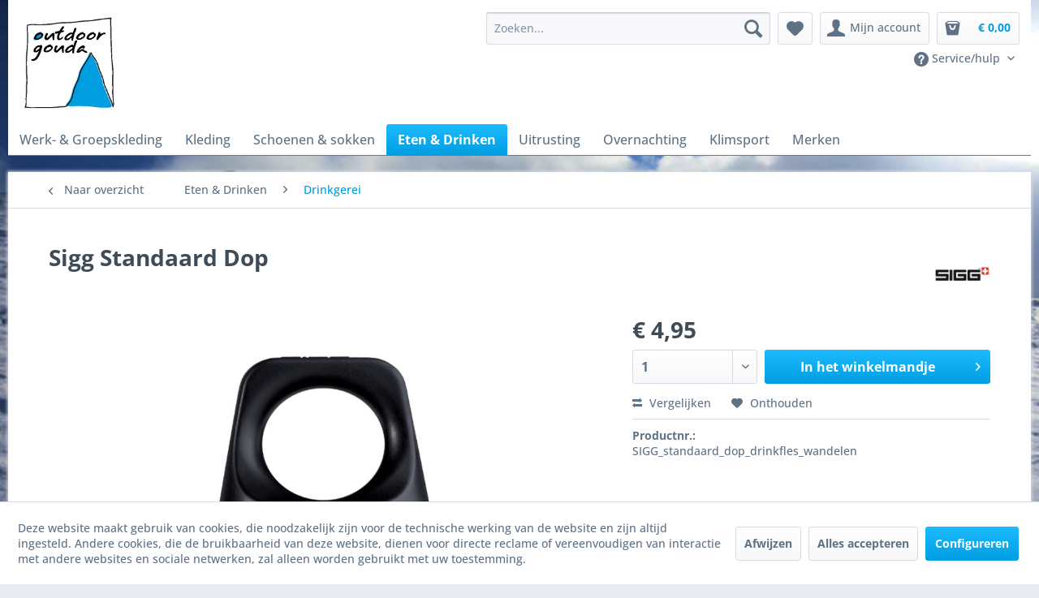

--- FILE ---
content_type: text/html; charset=UTF-8
request_url: https://www.outdoorgouda.nl/eten-drinken/drinkgerei/2680/sigg-standaard-dop
body_size: 13503
content:
<!DOCTYPE html> <html class="no-js" lang="nl-NL" itemscope="itemscope" itemtype="https://schema.org/WebPage"> <head> <meta charset="utf-8"> <meta name="author" content="" /> <meta name="robots" content="index,follow" /> <meta name="revisit-after" content="15 days" /> <meta name="keywords" content="dop sigg flessen" /> <meta name="description" content="De dop wordt standaard geleverd bij de traveller flessen. Maar past uiteraard op bijna alle Sigg flessen. (De dop past niet op het oude model wide mo…" /> <meta property="og:type" content="product" /> <meta property="og:site_name" content="Outdoor Gouda" /> <meta property="og:url" content="https://www.outdoorgouda.nl/eten-drinken/drinkgerei/2680/sigg-standaard-dop" /> <meta property="og:title" content="Sigg Standaard Dop" /> <meta property="og:description" content="De dop wordt standaard geleverd bij de traveller flessen. Maar past uiteraard op bijna alle Sigg flessen. (De dop past niet op het oude model wide…" /> <meta property="og:image" content="https://www.outdoorgouda.nl/media/image/47/8f/6d/sigg-dop-traveller-drinkflessen-wandelen-trekking-water.jpg" /> <meta property="product:brand" content="Sigg" /> <meta property="product:price" content="4,95" /> <meta property="product:product_link" content="https://www.outdoorgouda.nl/eten-drinken/drinkgerei/2680/sigg-standaard-dop" /> <meta name="twitter:card" content="product" /> <meta name="twitter:site" content="Outdoor Gouda" /> <meta name="twitter:title" content="Sigg Standaard Dop" /> <meta name="twitter:description" content="De dop wordt standaard geleverd bij de traveller flessen. Maar past uiteraard op bijna alle Sigg flessen. (De dop past niet op het oude model wide…" /> <meta name="twitter:image" content="https://www.outdoorgouda.nl/media/image/47/8f/6d/sigg-dop-traveller-drinkflessen-wandelen-trekking-water.jpg" /> <meta itemprop="copyrightHolder" content="Outdoor Gouda" /> <meta itemprop="copyrightYear" content="2025" /> <meta itemprop="isFamilyFriendly" content="True" /> <meta itemprop="image" content="https://www.outdoorgouda.nl/media/image/65/e3/f7/logoOutdoorGoudaIllCS2i6I4YaXJCEYQC.jpg" /> <meta name="viewport" content="width=device-width, initial-scale=1.0"> <meta name="mobile-web-app-capable" content="yes"> <meta name="apple-mobile-web-app-title" content="Outdoor Gouda"> <meta name="apple-mobile-web-app-capable" content="yes"> <meta name="apple-mobile-web-app-status-bar-style" content="default"> <link rel="apple-touch-icon-precomposed" href="https://www.outdoorgouda.nl/media/image/65/e3/f7/logoOutdoorGoudaIllCS2i6I4YaXJCEYQC.jpg"> <link rel="shortcut icon" href="https://www.outdoorgouda.nl/media/image/65/e3/f7/logoOutdoorGoudaIllCS2i6I4YaXJCEYQC.jpg"> <meta name="msapplication-navbutton-color" content="#009DE0" /> <meta name="application-name" content="Outdoor Gouda" /> <meta name="msapplication-starturl" content="https://www.outdoorgouda.nl/" /> <meta name="msapplication-window" content="width=1024;height=768" /> <meta name="msapplication-TileImage" content="https://www.outdoorgouda.nl/media/image/65/e3/f7/logoOutdoorGoudaIllCS2i6I4YaXJCEYQC.jpg"> <meta name="msapplication-TileColor" content="#009DE0"> <meta name="theme-color" content="#009DE0" /> <link rel="canonical" href="https://www.outdoorgouda.nl/eten-drinken/drinkgerei/2680/sigg-standaard-dop" /> <title itemprop="name">Sigg Standaard Dop | Drinkgerei | Eten & Drinken | Outdoor Gouda</title> <link href="/web/cache/1754045043_cd6e61634aeb50fc671609a5520628ea.css" media="all" rel="stylesheet" type="text/css" /> </head> <body class="is--ctl-detail is--act-index is--no-sidebar" > <div class="page-wrap" style="background-image: url('https://www.outdoorgouda.nl/media/image/ec/d9/16/sw-1980x1080-achtergrond-winter-schotland.jpg');"> <noscript class="noscript-main"> <div class="alert is--warning"> <div class="alert--icon"> <i class="icon--element icon--warning"></i> </div> <div class="alert--content"> Om Outdoor&#x20;Gouda in zijn totaliteit te kunnen gebruiken, raden wij aan Javascript in uw browser te activeren. </div> </div> </noscript> <header class="header-main"> <div class="container header--navigation"> <div class="logo-main block-group" role="banner"> <div class="logo--shop block"> <a class="logo--link" href="https://www.outdoorgouda.nl/" title="Outdoor Gouda - Naar de startpagina gaan"> <picture> <source srcset="https://www.outdoorgouda.nl/media/image/65/e3/f7/logoOutdoorGoudaIllCS2i6I4YaXJCEYQC.jpg" media="(min-width: 78.75em)"> <source srcset="https://www.outdoorgouda.nl/media/image/65/e3/f7/logoOutdoorGoudaIllCS2i6I4YaXJCEYQC.jpg" media="(min-width: 64em)"> <source srcset="https://www.outdoorgouda.nl/media/image/78/8d/5e/logo_klein.jpg" media="(min-width: 48em)"> <img srcset="https://www.outdoorgouda.nl/media/image/78/8d/5e/logo_klein.jpg" alt="Outdoor Gouda - Naar de startpagina gaan" /> </picture> </a> </div> </div> <nav class="shop--navigation block-group"> <ul class="navigation--list block-group" role="menubar"> <li class="navigation--entry entry--menu-left" role="menuitem"> <a class="entry--link entry--trigger btn is--icon-left" href="#offcanvas--left" data-offcanvas="true" data-offCanvasSelector=".sidebar-main" aria-label="Menu"> <i class="icon--menu"></i> Menu </a> </li> <li class="navigation--entry entry--search" role="menuitem" data-search="true" aria-haspopup="true" data-minLength="3"> <a class="btn entry--link entry--trigger" href="#show-hide--search" title="Toon / zoekopdracht sluiten" aria-label="Toon / zoekopdracht sluiten"> <i class="icon--search"></i> <span class="search--display">Zoeken</span> </a> <form action="/search" method="get" class="main-search--form"> <input type="search" name="sSearch" aria-label="Zoeken..." class="main-search--field" autocomplete="off" autocapitalize="off" placeholder="Zoeken..." maxlength="30" /> <button type="submit" class="main-search--button" aria-label="Zoeken"> <i class="icon--search"></i> <span class="main-search--text">Zoeken</span> </button> <div class="form--ajax-loader">&nbsp;</div> </form> <div class="main-search--results"></div> </li>  <li class="navigation--entry entry--notepad" role="menuitem"> <a href="https://www.outdoorgouda.nl/note" title="Verlanglijstje" aria-label="Verlanglijstje" class="btn"> <i class="icon--heart"></i> </a> </li> <li class="navigation--entry entry--account with-slt" role="menuitem" data-offcanvas="true" data-offCanvasSelector=".account--dropdown-navigation"> <a href="https://www.outdoorgouda.nl/account" title="Mijn account" aria-label="Mijn account" class="btn is--icon-left entry--link account--link"> <i class="icon--account"></i> <span class="account--display"> Mijn account </span> </a> <div class="account--dropdown-navigation"> <div class="navigation--smartphone"> <div class="entry--close-off-canvas"> <a href="#close-account-menu" class="account--close-off-canvas" title="Menu sluiten" aria-label="Menu sluiten"> Menu sluiten <i class="icon--arrow-right"></i> </a> </div> </div> <div class="account--menu is--rounded is--personalized"> <span class="navigation--headline"> Mijn account </span> <div class="account--menu-container"> <ul class="sidebar--navigation navigation--list is--level0 show--active-items"> <li class="navigation--entry"> <span class="navigation--signin"> <a href="https://www.outdoorgouda.nl/account#hide-registration" class="blocked--link btn is--primary navigation--signin-btn" data-collapseTarget="#registration" data-action="close"> Inloggen </a> <span class="navigation--register"> of <a href="https://www.outdoorgouda.nl/account#show-registration" class="blocked--link" data-collapseTarget="#registration" data-action="open"> registreren </a> </span> </span> </li> <li class="navigation--entry"> <a href="https://www.outdoorgouda.nl/account" title="Mijn account" class="navigation--link"> Mijn account </a> </li> <li class="navigation--entry"> <a href="https://www.outdoorgouda.nl/account/profile" title="Profiel" class="navigation--link" rel="nofollow"> Profiel </a> </li> <li class="navigation--entry"> <a href="https://www.outdoorgouda.nl/address/index/sidebar/" title="Adressen" class="navigation--link" rel="nofollow"> Adressen </a> </li> <li class="navigation--entry"> <a href="https://www.outdoorgouda.nl/account/payment" title="Betaalwijze wijzigen" class="navigation--link" rel="nofollow"> Betaalwijze wijzigen </a> </li> <li class="navigation--entry"> <a href="https://www.outdoorgouda.nl/account/orders" title="Mijn bestellingen" class="navigation--link" rel="nofollow"> Mijn bestellingen </a> </li> <li class="navigation--entry"> <a href="https://www.outdoorgouda.nl/account/downloads" title="Mijn directe downloads" class="navigation--link" rel="nofollow"> Mijn directe downloads </a> </li> <li class="navigation--entry"> <a href="https://www.outdoorgouda.nl/note" title="Verlanglijst" class="navigation--link" rel="nofollow"> Verlanglijst </a> </li> </ul> </div> </div> </div> </li> <li class="navigation--entry entry--cart" role="menuitem"> <a class="btn is--icon-left cart--link" href="https://www.outdoorgouda.nl/checkout/cart" title="Winkelmandje" aria-label="Winkelmandje"> <span class="cart--display"> Winkelmandje </span> <span class="badge is--primary is--minimal cart--quantity is--hidden">0</span> <i class="icon--bag"></i> <span class="cart--amount"> &euro; 0,00 </span> </a> <div class="ajax-loader">&nbsp;</div> </li>  <br /> <li class="navigation--entry entry--service" role="menuitem"> <div class="top-bar"> <div class="container block-group"> <nav class="top-bar--navigation block" role="menubar">   <div class="navigation--entry entry--compare is--hidden" role="menuitem" aria-haspopup="true" data-drop-down-menu="true">   </div> <div class="navigation--entry entry--service has--drop-down" role="menuitem" aria-haspopup="true" data-drop-down-menu="true"> <i class="icon--service"></i> Service/hulp <ul class="service--list is--rounded" role="menu"> <li class="service--entry" role="menuitem"> <a class="service--link" href="https://www.outdoorgouda.nl/wie" title="Wie" > Wie </a> </li> <li class="service--entry" role="menuitem"> <a class="service--link" href="https://www.outdoorgouda.nl/waar" title="Waar" > Waar </a> </li> <li class="service--entry" role="menuitem"> <a class="service--link" href="https://www.outdoorgouda.nl/contact-outdoor-gouda" title="Contact" target="_self"> Contact </a> </li> <li class="service--entry" role="menuitem"> <a class="service--link" href="https://www.outdoorgouda.nl/mens-natuur" title="Mens &amp; Natuur" > Mens & Natuur </a> </li> <li class="service--entry" role="menuitem"> <a class="service--link" href="https://www.outdoorgouda.nl/verkoopvoorwaarden-privacy" title="Verkoopvoorwaarden &amp; Privacy" > Verkoopvoorwaarden & Privacy </a> </li> <li class="service--entry" role="menuitem"> <a class="service--link" href="https://www.outdoorgouda.nl/partners-vrienden" title="Partners &amp; Vrienden" > Partners & Vrienden </a> </li> <li class="service--entry" role="menuitem"> <a class="service--link" href="https://www.outdoorgouda.nl/goede-doelen" title="Goede Doelen" > Goede Doelen </a> </li> </ul> </div> </nav> </div> </div> </li> </ul> </nav> <div class="container--ajax-cart" data-collapse-cart="true" data-displayMode="offcanvas"></div> </div> </header> <nav class="navigation-main"> <div class="container" data-menu-scroller="true" data-listSelector=".navigation--list.container" data-viewPortSelector=".navigation--list-wrapper"> <div class="navigation--list-wrapper"> <ul class="navigation--list container" role="menubar" itemscope="itemscope" itemtype="https://schema.org/SiteNavigationElement"> <li class="navigation--entry" role="menuitem"><a class="navigation--link" href="https://www.outdoorgouda.nl/werk-groepskleding/" title="Werk- & Groepskleding" aria-label="Werk- & Groepskleding" itemprop="url"><span itemprop="name">Werk- & Groepskleding</span></a></li><li class="navigation--entry" role="menuitem"><a class="navigation--link" href="https://www.outdoorgouda.nl/kleding/" title="Kleding" aria-label="Kleding" itemprop="url"><span itemprop="name">Kleding</span></a></li><li class="navigation--entry" role="menuitem"><a class="navigation--link" href="https://www.outdoorgouda.nl/schoenen-sokken/" title="Schoenen & sokken" aria-label="Schoenen & sokken" itemprop="url"><span itemprop="name">Schoenen & sokken</span></a></li><li class="navigation--entry is--active" role="menuitem"><a class="navigation--link is--active" href="https://www.outdoorgouda.nl/eten-drinken/" title="Eten & Drinken" aria-label="Eten & Drinken" itemprop="url"><span itemprop="name">Eten & Drinken</span></a></li><li class="navigation--entry" role="menuitem"><a class="navigation--link" href="https://www.outdoorgouda.nl/uitrusting/" title="Uitrusting" aria-label="Uitrusting" itemprop="url"><span itemprop="name">Uitrusting</span></a></li><li class="navigation--entry" role="menuitem"><a class="navigation--link" href="https://www.outdoorgouda.nl/overnachting/" title="Overnachting" aria-label="Overnachting" itemprop="url"><span itemprop="name">Overnachting</span></a></li><li class="navigation--entry" role="menuitem"><a class="navigation--link" href="https://www.outdoorgouda.nl/klimsport/" title="Klimsport" aria-label="Klimsport" itemprop="url"><span itemprop="name">Klimsport</span></a></li><li class="navigation--entry" role="menuitem"><a class="navigation--link" href="/merken/alle-merken" title="Merken" aria-label="Merken" itemprop="url"><span itemprop="name">Merken</span></a></li> </ul> </div> <div class="advanced-menu" data-advanced-menu="true" data-hoverDelay="250"> <div class="menu--container"> <div class="button-container"> <a href="https://www.outdoorgouda.nl/werk-groepskleding/" class="button--category" aria-label="Naar categorie Werk- &amp; Groepskleding" title="Naar categorie Werk- &amp; Groepskleding"> <i class="icon--arrow-right"></i> Naar categorie Werk- & Groepskleding </a> <span class="button--close"> <i class="icon--cross"></i> </span> </div> <div class="content--wrapper has--content has--teaser"> <ul class="menu--list menu--level-0 columns--2" style="width: 50%;"> <li class="menu--list-item item--level-0" style="width: 100%"> <a href="https://www.outdoorgouda.nl/werk-groepskleding/logo-bedrukking/" class="menu--list-item-link" aria-label="Logo bedrukking" title="Logo bedrukking">Logo bedrukking</a> </li> <li class="menu--list-item item--level-0" style="width: 100%"> <a href="https://www.outdoorgouda.nl/werk-groepskleding/av-gouda/" class="menu--list-item-link" aria-label="AV Gouda" title="AV Gouda">AV Gouda</a> </li> <li class="menu--list-item item--level-0" style="width: 100%"> <a href="https://www.outdoorgouda.nl/werk-groepskleding/jan-van-hoof-scouting/" class="menu--list-item-link" aria-label="Jan Van Hoof Scouting" title="Jan Van Hoof Scouting">Jan Van Hoof Scouting</a> </li> <li class="menu--list-item item--level-0" style="width: 100%"> <a href="https://www.outdoorgouda.nl/werk-groepskleding/werkkleding/" class="menu--list-item-link" aria-label="Werkkleding" title="Werkkleding">Werkkleding</a> </li> <li class="menu--list-item item--level-0" style="width: 100%"> <a href="https://www.outdoorgouda.nl/werk-groepskleding/veiligheidschoenen/" class="menu--list-item-link" aria-label="Veiligheidschoenen" title="Veiligheidschoenen">Veiligheidschoenen</a> </li> </ul> <div class="menu--delimiter" style="right: 50%;"></div> <div class="menu--teaser" style="width: 50%;"> <div class="teaser--headline">Werk- en groepskleding</div> <div class="teaser--text"> Al meer dan 50 jaar verkopen we werkkleding en meer dan 30 jaar bedrukken we ook kleding. Ontstaan vanuit de kleinere zelfstandige en zorgverlening is deze activiteit van Outdoor Gouda met de huidige winkel iets minder bekend. Toch zijn we nog... <a class="teaser--text-link" href="https://www.outdoorgouda.nl/werk-groepskleding/" aria-label="lees meer" title="lees meer"> lees meer </a> </div> </div> </div> </div> <div class="menu--container"> <div class="button-container"> <a href="https://www.outdoorgouda.nl/kleding/" class="button--category" aria-label="Naar categorie Kleding" title="Naar categorie Kleding"> <i class="icon--arrow-right"></i> Naar categorie Kleding </a> <span class="button--close"> <i class="icon--cross"></i> </span> </div> <div class="content--wrapper has--content"> <ul class="menu--list menu--level-0 columns--4" style="width: 100%;"> <li class="menu--list-item item--level-0" style="width: 100%"> <a href="https://www.outdoorgouda.nl/kleding/dames/" class="menu--list-item-link" aria-label="Dames" title="Dames">Dames</a> </li> <li class="menu--list-item item--level-0" style="width: 100%"> <a href="https://www.outdoorgouda.nl/kleding/heren/" class="menu--list-item-link" aria-label="Heren" title="Heren">Heren</a> </li> <li class="menu--list-item item--level-0" style="width: 100%"> <a href="https://www.outdoorgouda.nl/kleding/kinderen/" class="menu--list-item-link" aria-label="Kinderen" title="Kinderen">Kinderen</a> </li> <li class="menu--list-item item--level-0" style="width: 100%"> <a href="https://www.outdoorgouda.nl/kleding/kleding-accessoires/" class="menu--list-item-link" aria-label="Kleding Accessoires" title="Kleding Accessoires">Kleding Accessoires</a> </li> <li class="menu--list-item item--level-0" style="width: 100%"> <a href="https://www.outdoorgouda.nl/kleding/handschoen-want/" class="menu--list-item-link" aria-label="Handschoen &amp; Want" title="Handschoen &amp; Want">Handschoen & Want</a> </li> <li class="menu--list-item item--level-0" style="width: 100%"> <a href="https://www.outdoorgouda.nl/kleding/kleding-onderhoud/" class="menu--list-item-link" aria-label="Kleding onderhoud" title="Kleding onderhoud">Kleding onderhoud</a> </li> <li class="menu--list-item item--level-0" style="width: 100%"> <a href="https://www.outdoorgouda.nl/kleding/fietskleding/" class="menu--list-item-link" aria-label="Fietskleding" title="Fietskleding">Fietskleding</a> </li> <li class="menu--list-item item--level-0" style="width: 100%"> <a href="https://www.outdoorgouda.nl/kleding/zwemkleding/" class="menu--list-item-link" aria-label="Zwemkleding" title="Zwemkleding">Zwemkleding</a> </li> </ul> </div> </div> <div class="menu--container"> <div class="button-container"> <a href="https://www.outdoorgouda.nl/schoenen-sokken/" class="button--category" aria-label="Naar categorie Schoenen &amp; sokken" title="Naar categorie Schoenen &amp; sokken"> <i class="icon--arrow-right"></i> Naar categorie Schoenen & sokken </a> <span class="button--close"> <i class="icon--cross"></i> </span> </div> <div class="content--wrapper has--content has--teaser"> <ul class="menu--list menu--level-0 columns--2" style="width: 50%;"> <li class="menu--list-item item--level-0" style="width: 100%"> <a href="https://www.outdoorgouda.nl/schoenen-sokken/schoenen-cat.a/" class="menu--list-item-link" aria-label="Schoenen Cat.A" title="Schoenen Cat.A">Schoenen Cat.A</a> </li> <li class="menu--list-item item--level-0" style="width: 100%"> <a href="https://www.outdoorgouda.nl/schoenen-sokken/schoenen-cat.b/" class="menu--list-item-link" aria-label="Schoenen Cat.B" title="Schoenen Cat.B">Schoenen Cat.B</a> </li> <li class="menu--list-item item--level-0" style="width: 100%"> <a href="https://www.outdoorgouda.nl/schoenen-sokken/schoenen-cat.c/" class="menu--list-item-link" aria-label="Schoenen Cat.C" title="Schoenen Cat.C">Schoenen Cat.C</a> </li> <li class="menu--list-item item--level-0" style="width: 100%"> <a href="https://www.outdoorgouda.nl/schoenen-sokken/klimschoenen/" class="menu--list-item-link" aria-label="Klimschoenen" title="Klimschoenen">Klimschoenen</a> </li> <li class="menu--list-item item--level-0" style="width: 100%"> <a href="https://www.outdoorgouda.nl/schoenen-sokken/barefoot/" class="menu--list-item-link" aria-label="Barefoot" title="Barefoot">Barefoot</a> </li> <li class="menu--list-item item--level-0" style="width: 100%"> <a href="https://www.outdoorgouda.nl/schoenen-sokken/sandalen-slippers/" class="menu--list-item-link" aria-label="Sandalen &amp; slippers" title="Sandalen &amp; slippers">Sandalen & slippers</a> </li> <li class="menu--list-item item--level-0" style="width: 100%"> <a href="https://www.outdoorgouda.nl/schoenen-sokken/winterschoenen/" class="menu--list-item-link" aria-label="Winterschoenen" title="Winterschoenen">Winterschoenen</a> </li> <li class="menu--list-item item--level-0" style="width: 100%"> <a href="https://www.outdoorgouda.nl/schoenen-sokken/sneeuwschoen-stijgijzer/" class="menu--list-item-link" aria-label="Sneeuwschoen &amp; Stijgijzer" title="Sneeuwschoen &amp; Stijgijzer">Sneeuwschoen & Stijgijzer</a> </li> <li class="menu--list-item item--level-0" style="width: 100%"> <a href="https://www.outdoorgouda.nl/schoenen-sokken/sokken/" class="menu--list-item-link" aria-label="Sokken" title="Sokken">Sokken</a> </li> <li class="menu--list-item item--level-0" style="width: 100%"> <a href="https://www.outdoorgouda.nl/schoenen-sokken/kinder-schoenen-sokken/" class="menu--list-item-link" aria-label="Kinder schoenen &amp; sokken" title="Kinder schoenen &amp; sokken">Kinder schoenen & sokken</a> </li> <li class="menu--list-item item--level-0" style="width: 100%"> <a href="https://www.outdoorgouda.nl/schoenen-sokken/sloffen/" class="menu--list-item-link" aria-label="Sloffen" title="Sloffen">Sloffen</a> </li> <li class="menu--list-item item--level-0" style="width: 100%"> <a href="https://www.outdoorgouda.nl/schoenen-sokken/schoen-onderhoud/" class="menu--list-item-link" aria-label="Schoen onderhoud" title="Schoen onderhoud">Schoen onderhoud</a> </li> </ul> <div class="menu--delimiter" style="right: 50%;"></div> <div class="menu--teaser" style="width: 50%;"> <a href="https://www.outdoorgouda.nl/schoenen-sokken/" aria-label="Naar categorie Schoenen &amp; sokken" title="Naar categorie Schoenen &amp; sokken" class="teaser--image" style="background-image: url(https://www.outdoorgouda.nl/media/image/81/bf/9d/schoenenwand-sticker.jpg);"></a> <div class="teaser--text"> Categorie A: Voor lichte wandeltochten met goede wegen. Meestal lage schoen met een soepele zool, hierdoor ook goed voor dagelijks gebruik. Lange afstanden op relatief goede paden. Categorie B: Onverharde wegen met stijgen en... <a class="teaser--text-link" href="https://www.outdoorgouda.nl/schoenen-sokken/" aria-label="lees meer" title="lees meer"> lees meer </a> </div> </div> </div> </div> <div class="menu--container"> <div class="button-container"> <a href="https://www.outdoorgouda.nl/eten-drinken/" class="button--category" aria-label="Naar categorie Eten &amp; Drinken" title="Naar categorie Eten &amp; Drinken"> <i class="icon--arrow-right"></i> Naar categorie Eten & Drinken </a> <span class="button--close"> <i class="icon--cross"></i> </span> </div> <div class="content--wrapper has--content has--teaser"> <ul class="menu--list menu--level-0 columns--2" style="width: 50%;"> <li class="menu--list-item item--level-0" style="width: 100%"> <a href="https://www.outdoorgouda.nl/eten-drinken/branders/" class="menu--list-item-link" aria-label="Branders" title="Branders">Branders</a> </li> <li class="menu--list-item item--level-0" style="width: 100%"> <a href="https://www.outdoorgouda.nl/eten-drinken/potten-pannen/" class="menu--list-item-link" aria-label="Potten &amp; Pannen" title="Potten &amp; Pannen">Potten & Pannen</a> </li> <li class="menu--list-item item--level-0" style="width: 100%"> <a href="https://www.outdoorgouda.nl/eten-drinken/drinkwaterfilters/" class="menu--list-item-link" aria-label="Drinkwater/Filters" title="Drinkwater/Filters">Drinkwater/Filters</a> </li> <li class="menu--list-item item--level-0" style="width: 100%"> <a href="https://www.outdoorgouda.nl/eten-drinken/eetgerei/" class="menu--list-item-link" aria-label="Eetgerei" title="Eetgerei">Eetgerei</a> </li> <li class="menu--list-item item--level-0" style="width: 100%"> <a href="https://www.outdoorgouda.nl/eten-drinken/drinkgerei/" class="menu--list-item-link" aria-label="Drinkgerei" title="Drinkgerei">Drinkgerei</a> </li> <li class="menu--list-item item--level-0" style="width: 100%"> <a href="https://www.outdoorgouda.nl/eten-drinken/keukengerei-overig/" class="menu--list-item-link" aria-label="Keukengerei Overig" title="Keukengerei Overig">Keukengerei Overig</a> </li> <li class="menu--list-item item--level-0" style="width: 100%"> <a href="https://www.outdoorgouda.nl/eten-drinken/1-p-maaltijden/" class="menu--list-item-link" aria-label="1 p maaltijden" title="1 p maaltijden">1 p maaltijden</a> </li> <li class="menu--list-item item--level-0" style="width: 100%"> <a href="https://www.outdoorgouda.nl/eten-drinken/snacks-drinken-kekse/" class="menu--list-item-link" aria-label="Snacks, Drinken &amp; Kekse" title="Snacks, Drinken &amp; Kekse">Snacks, Drinken & Kekse</a> </li> <li class="menu--list-item item--level-0" style="width: 100%"> <a href="https://www.outdoorgouda.nl/eten-drinken/firesteel/" class="menu--list-item-link" aria-label="Firesteel" title="Firesteel">Firesteel</a> </li> </ul> <div class="menu--delimiter" style="right: 50%;"></div> <div class="menu--teaser" style="width: 50%;"> <div class="teaser--text"> Lekker eten en drinken is belangrijk, ook onderweg. Een ruime sortering aan maaltijden van goede smaak, maar ook branders en pannenset vind je in deze rubriek. En natuurlijk alle handige flessen, borden, mokken of bestekken zijn in onze collectie... <a class="teaser--text-link" href="https://www.outdoorgouda.nl/eten-drinken/" aria-label="lees meer" title="lees meer"> lees meer </a> </div> </div> </div> </div> <div class="menu--container"> <div class="button-container"> <a href="https://www.outdoorgouda.nl/uitrusting/" class="button--category" aria-label="Naar categorie Uitrusting" title="Naar categorie Uitrusting"> <i class="icon--arrow-right"></i> Naar categorie Uitrusting </a> <span class="button--close"> <i class="icon--cross"></i> </span> </div> <div class="content--wrapper has--content"> <ul class="menu--list menu--level-0 columns--4" style="width: 100%;"> <li class="menu--list-item item--level-0" style="width: 100%"> <a href="https://www.outdoorgouda.nl/uitrusting/kids-uitrusting/" class="menu--list-item-link" aria-label="Kids Uitrusting" title="Kids Uitrusting">Kids Uitrusting</a> </li> <li class="menu--list-item item--level-0" style="width: 100%"> <a href="https://www.outdoorgouda.nl/uitrusting/ehbo/" class="menu--list-item-link" aria-label="EHBO" title="EHBO">EHBO</a> </li> <li class="menu--list-item item--level-0" style="width: 100%"> <a href="https://www.outdoorgouda.nl/uitrusting/verzorging-bescherming/" class="menu--list-item-link" aria-label="Verzorging &amp; Bescherming" title="Verzorging &amp; Bescherming">Verzorging & Bescherming</a> </li> <li class="menu--list-item item--level-0" style="width: 100%"> <a href="https://www.outdoorgouda.nl/uitrusting/rug-tassen/" class="menu--list-item-link" aria-label="(Rug)Tassen" title="(Rug)Tassen">(Rug)Tassen</a> </li> <li class="menu--list-item item--level-0" style="width: 100%"> <a href="https://www.outdoorgouda.nl/uitrusting/fietstassen/" class="menu--list-item-link" aria-label="Fietstassen" title="Fietstassen">Fietstassen</a> </li> <li class="menu--list-item item--level-0" style="width: 100%"> <a href="https://www.outdoorgouda.nl/uitrusting/bikepacking/" class="menu--list-item-link" aria-label="BikePacking" title="BikePacking">BikePacking</a> </li> <li class="menu--list-item item--level-0" style="width: 100%"> <a href="https://www.outdoorgouda.nl/uitrusting/pakzakken-accessoires/" class="menu--list-item-link" aria-label="Pakzakken &amp; Accessoires" title="Pakzakken &amp; Accessoires">Pakzakken & Accessoires</a> </li> <li class="menu--list-item item--level-0" style="width: 100%"> <a href="https://www.outdoorgouda.nl/uitrusting/stokken/" class="menu--list-item-link" aria-label="Stokken" title="Stokken">Stokken</a> </li> <li class="menu--list-item item--level-0" style="width: 100%"> <a href="https://www.outdoorgouda.nl/uitrusting/motortassen/" class="menu--list-item-link" aria-label="Motortassen" title="Motortassen">Motortassen</a> </li> <li class="menu--list-item item--level-0" style="width: 100%"> <a href="https://www.outdoorgouda.nl/uitrusting/messen-tools/" class="menu--list-item-link" aria-label="Messen &amp; Tools" title="Messen &amp; Tools">Messen & Tools</a> </li> <li class="menu--list-item item--level-0" style="width: 100%"> <a href="https://www.outdoorgouda.nl/uitrusting/navigatie-en-orientatie/" class="menu--list-item-link" aria-label="Navigatie en Oriëntatie" title="Navigatie en Oriëntatie">Navigatie en Oriëntatie</a> </li> <li class="menu--list-item item--level-0" style="width: 100%"> <a href="https://www.outdoorgouda.nl/uitrusting/zonne-energie/" class="menu--list-item-link" aria-label="Zonne Energie" title="Zonne Energie">Zonne Energie</a> </li> <li class="menu--list-item item--level-0" style="width: 100%"> <a href="https://www.outdoorgouda.nl/uitrusting/meubels/" class="menu--list-item-link" aria-label="Meubels" title="Meubels">Meubels</a> </li> <li class="menu--list-item item--level-0" style="width: 100%"> <a href="https://www.outdoorgouda.nl/uitrusting/noodpakket/" class="menu--list-item-link" aria-label="Noodpakket" title="Noodpakket">Noodpakket</a> </li> <li class="menu--list-item item--level-0" style="width: 100%"> <a href="https://www.outdoorgouda.nl/uitrusting/onderhoud-reparatie/" class="menu--list-item-link" aria-label="Onderhoud &amp; Reparatie" title="Onderhoud &amp; Reparatie">Onderhoud & Reparatie</a> </li> </ul> </div> </div> <div class="menu--container"> <div class="button-container"> <a href="https://www.outdoorgouda.nl/overnachting/" class="button--category" aria-label="Naar categorie Overnachting" title="Naar categorie Overnachting"> <i class="icon--arrow-right"></i> Naar categorie Overnachting </a> <span class="button--close"> <i class="icon--cross"></i> </span> </div> <div class="content--wrapper has--content"> <ul class="menu--list menu--level-0 columns--4" style="width: 100%;"> <li class="menu--list-item item--level-0" style="width: 100%"> <a href="https://www.outdoorgouda.nl/overnachting/slaapzakken/" class="menu--list-item-link" aria-label="Slaapzakken" title="Slaapzakken">Slaapzakken</a> </li> <li class="menu--list-item item--level-0" style="width: 100%"> <a href="https://www.outdoorgouda.nl/overnachting/lakenzak/" class="menu--list-item-link" aria-label="Lakenzak" title="Lakenzak">Lakenzak</a> </li> <li class="menu--list-item item--level-0" style="width: 100%"> <a href="https://www.outdoorgouda.nl/overnachting/matten-bedden/" class="menu--list-item-link" aria-label="Matten &amp; Bedden" title="Matten &amp; Bedden">Matten & Bedden</a> </li> <li class="menu--list-item item--level-0" style="width: 100%"> <a href="https://www.outdoorgouda.nl/overnachting/hangmat/" class="menu--list-item-link" aria-label="Hangmat" title="Hangmat">Hangmat</a> </li> <li class="menu--list-item item--level-0" style="width: 100%"> <a href="https://www.outdoorgouda.nl/overnachting/verlichting/" class="menu--list-item-link" aria-label="Verlichting" title="Verlichting">Verlichting</a> </li> <li class="menu--list-item item--level-0" style="width: 100%"> <a href="https://www.outdoorgouda.nl/overnachting/tenten/" class="menu--list-item-link" aria-label="Tenten" title="Tenten">Tenten</a> </li> <li class="menu--list-item item--level-0" style="width: 100%"> <a href="https://www.outdoorgouda.nl/overnachting/kussens/" class="menu--list-item-link" aria-label="Kussens" title="Kussens">Kussens</a> </li> <li class="menu--list-item item--level-0" style="width: 100%"> <a href="https://www.outdoorgouda.nl/overnachting/bijzonderheden/" class="menu--list-item-link" aria-label="Bijzonderheden" title="Bijzonderheden">Bijzonderheden</a> </li> </ul> </div> </div> <div class="menu--container"> <div class="button-container"> <a href="https://www.outdoorgouda.nl/klimsport/" class="button--category" aria-label="Naar categorie Klimsport" title="Naar categorie Klimsport"> <i class="icon--arrow-right"></i> Naar categorie Klimsport </a> <span class="button--close"> <i class="icon--cross"></i> </span> </div> <div class="content--wrapper has--content"> <ul class="menu--list menu--level-0 columns--4" style="width: 100%;"> <li class="menu--list-item item--level-0" style="width: 100%"> <a href="https://www.outdoorgouda.nl/klimsport/hardware/" class="menu--list-item-link" aria-label="Hardware" title="Hardware">Hardware</a> </li> <li class="menu--list-item item--level-0" style="width: 100%"> <a href="https://www.outdoorgouda.nl/klimsport/gordels/" class="menu--list-item-link" aria-label="Gordels" title="Gordels">Gordels</a> </li> <li class="menu--list-item item--level-0" style="width: 100%"> <a href="https://www.outdoorgouda.nl/klimsport/touw-slings/" class="menu--list-item-link" aria-label="Touw &amp; Slings" title="Touw &amp; Slings">Touw & Slings</a> </li> <li class="menu--list-item item--level-0" style="width: 100%"> <a href="https://www.outdoorgouda.nl/klimsport/helmen/" class="menu--list-item-link" aria-label="Helmen" title="Helmen">Helmen</a> </li> <li class="menu--list-item item--level-0" style="width: 100%"> <a href="https://www.outdoorgouda.nl/klimsport/accessoires/" class="menu--list-item-link" aria-label="Accessoires" title="Accessoires">Accessoires</a> </li> <li class="menu--list-item item--level-0" style="width: 100%"> <a href="https://www.outdoorgouda.nl/klimsport/sneeuwschoen-stijgijzer/" class="menu--list-item-link" aria-label="Sneeuwschoen &amp; Stijgijzer" title="Sneeuwschoen &amp; Stijgijzer">Sneeuwschoen & Stijgijzer</a> </li> </ul> </div> </div> <div class="menu--container"> <div class="button-container"> <a href="/merken/alle-merken" class="button--category" aria-label="Naar categorie Merken" title="Naar categorie Merken"> <i class="icon--arrow-right"></i> Naar categorie Merken </a> <span class="button--close"> <i class="icon--cross"></i> </span> </div> </div> </div> </div> </nav> <section class="content-main container block-group"> <nav class="content--breadcrumb block"> <a class="breadcrumb--button breadcrumb--link" href="https://www.outdoorgouda.nl/eten-drinken/drinkgerei/" title="Naar overzicht"> <i class="icon--arrow-left"></i> <span class="breadcrumb--title">Naar overzicht</span> </a> <ul class="breadcrumb--list" role="menu" itemscope itemtype="https://schema.org/BreadcrumbList"> <li role="menuitem" class="breadcrumb--entry" itemprop="itemListElement" itemscope itemtype="https://schema.org/ListItem"> <a class="breadcrumb--link" href="https://www.outdoorgouda.nl/eten-drinken/" title="Eten &amp; Drinken" itemprop="item"> <link itemprop="url" href="https://www.outdoorgouda.nl/eten-drinken/" /> <span class="breadcrumb--title" itemprop="name">Eten & Drinken</span> </a> <meta itemprop="position" content="0" /> </li> <li role="none" class="breadcrumb--separator"> <i class="icon--arrow-right"></i> </li> <li role="menuitem" class="breadcrumb--entry is--active" itemprop="itemListElement" itemscope itemtype="https://schema.org/ListItem"> <a class="breadcrumb--link" href="https://www.outdoorgouda.nl/eten-drinken/drinkgerei/" title="Drinkgerei" itemprop="item"> <link itemprop="url" href="https://www.outdoorgouda.nl/eten-drinken/drinkgerei/" /> <span class="breadcrumb--title" itemprop="name">Drinkgerei</span> </a> <meta itemprop="position" content="1" /> </li> </ul> </nav> <nav class="product--navigation"> <a href="#" class="navigation--link link--prev"> <div class="link--prev-button"> <span class="link--prev-inner">Vorige</span> </div> <div class="image--wrapper"> <div class="image--container"></div> </div> </a> <a href="#" class="navigation--link link--next"> <div class="link--next-button"> <span class="link--next-inner">Volgende</span> </div> <div class="image--wrapper"> <div class="image--container"></div> </div> </a> </nav> <div class="content-main--inner"> <div id='cookie-consent' class='off-canvas is--left block-transition' data-cookie-consent-manager='true' data-cookieTimeout='60'> <div class='cookie-consent--header cookie-consent--close'> Cookie instellingen <i class="icon--arrow-right"></i> </div> <div class='cookie-consent--description'> Onze website gebruikt minimale cookies voor een technisch goed werkend geheel. Andere cookies voor meer comfort en analyses die het gebruik nog vriendelijker en persoonlijker kunnen maken zijn voor u een keus die enkel met uw toestemming worden gebruikt. </div> <div class='cookie-consent--configuration'> <div class='cookie-consent--configuration-header'> <div class='cookie-consent--configuration-header-text'>Configuratie</div> </div> <div class='cookie-consent--configuration-main'> <div class='cookie-consent--group'> <input type="hidden" class="cookie-consent--group-name" value="technical" /> <label class="cookie-consent--group-state cookie-consent--state-input cookie-consent--required"> <input type="checkbox" name="technical-state" class="cookie-consent--group-state-input" disabled="disabled" checked="checked"/> <span class="cookie-consent--state-input-element"></span> </label> <div class='cookie-consent--group-title' data-collapse-panel='true' data-contentSiblingSelector=".cookie-consent--group-container"> <div class="cookie-consent--group-title-label cookie-consent--state-label"> Technisch noodzakelijk </div> <span class="cookie-consent--group-arrow is-icon--right"> <i class="icon--arrow-right"></i> </span> </div> <div class='cookie-consent--group-container'> <div class='cookie-consent--group-description'> Deze cookies zijn noodzakelijk om onze website te gebruiken. </div> <div class='cookie-consent--cookies-container'> <div class='cookie-consent--cookie'> <input type="hidden" class="cookie-consent--cookie-name" value="csrf_token" /> <label class="cookie-consent--cookie-state cookie-consent--state-input cookie-consent--required"> <input type="checkbox" name="csrf_token-state" class="cookie-consent--cookie-state-input" disabled="disabled" checked="checked" /> <span class="cookie-consent--state-input-element"></span> </label> <div class='cookie--label cookie-consent--state-label'> CSRF-Token </div> </div> <div class='cookie-consent--cookie'> <input type="hidden" class="cookie-consent--cookie-name" value="cookiePreferences" /> <label class="cookie-consent--cookie-state cookie-consent--state-input cookie-consent--required"> <input type="checkbox" name="cookiePreferences-state" class="cookie-consent--cookie-state-input" disabled="disabled" checked="checked" /> <span class="cookie-consent--state-input-element"></span> </label> <div class='cookie--label cookie-consent--state-label'> Cookie instellingen </div> </div> <div class='cookie-consent--cookie'> <input type="hidden" class="cookie-consent--cookie-name" value="allowCookie" /> <label class="cookie-consent--cookie-state cookie-consent--state-input cookie-consent--required"> <input type="checkbox" name="allowCookie-state" class="cookie-consent--cookie-state-input" disabled="disabled" checked="checked" /> <span class="cookie-consent--state-input-element"></span> </label> <div class='cookie--label cookie-consent--state-label'> Cookies accepteren </div> </div> <div class='cookie-consent--cookie'> <input type="hidden" class="cookie-consent--cookie-name" value="cookieDeclined" /> <label class="cookie-consent--cookie-state cookie-consent--state-input cookie-consent--required"> <input type="checkbox" name="cookieDeclined-state" class="cookie-consent--cookie-state-input" disabled="disabled" checked="checked" /> <span class="cookie-consent--state-input-element"></span> </label> <div class='cookie--label cookie-consent--state-label'> Cookies verwijderen </div> </div> <div class='cookie-consent--cookie'> <input type="hidden" class="cookie-consent--cookie-name" value="shop" /> <label class="cookie-consent--cookie-state cookie-consent--state-input cookie-consent--required"> <input type="checkbox" name="shop-state" class="cookie-consent--cookie-state-input" disabled="disabled" checked="checked" /> <span class="cookie-consent--state-input-element"></span> </label> <div class='cookie--label cookie-consent--state-label'> Geselecteerde webshop </div> </div> <div class='cookie-consent--cookie'> <input type="hidden" class="cookie-consent--cookie-name" value="x-cache-context-hash" /> <label class="cookie-consent--cookie-state cookie-consent--state-input cookie-consent--required"> <input type="checkbox" name="x-cache-context-hash-state" class="cookie-consent--cookie-state-input" disabled="disabled" checked="checked" /> <span class="cookie-consent--state-input-element"></span> </label> <div class='cookie--label cookie-consent--state-label'> Individuele prijzen </div> </div> <div class='cookie-consent--cookie'> <input type="hidden" class="cookie-consent--cookie-name" value="slt" /> <label class="cookie-consent--cookie-state cookie-consent--state-input cookie-consent--required"> <input type="checkbox" name="slt-state" class="cookie-consent--cookie-state-input" disabled="disabled" checked="checked" /> <span class="cookie-consent--state-input-element"></span> </label> <div class='cookie--label cookie-consent--state-label'> Klant-terugkeer-herkenning </div> </div> <div class='cookie-consent--cookie'> <input type="hidden" class="cookie-consent--cookie-name" value="nocache" /> <label class="cookie-consent--cookie-state cookie-consent--state-input cookie-consent--required"> <input type="checkbox" name="nocache-state" class="cookie-consent--cookie-state-input" disabled="disabled" checked="checked" /> <span class="cookie-consent--state-input-element"></span> </label> <div class='cookie--label cookie-consent--state-label'> Klantherkenning </div> </div> <div class='cookie-consent--cookie'> <input type="hidden" class="cookie-consent--cookie-name" value="currency" /> <label class="cookie-consent--cookie-state cookie-consent--state-input cookie-consent--required"> <input type="checkbox" name="currency-state" class="cookie-consent--cookie-state-input" disabled="disabled" checked="checked" /> <span class="cookie-consent--state-input-element"></span> </label> <div class='cookie--label cookie-consent--state-label'> Opgeslagen Valuta </div> </div> <div class='cookie-consent--cookie'> <input type="hidden" class="cookie-consent--cookie-name" value="session" /> <label class="cookie-consent--cookie-state cookie-consent--state-input cookie-consent--required"> <input type="checkbox" name="session-state" class="cookie-consent--cookie-state-input" disabled="disabled" checked="checked" /> <span class="cookie-consent--state-input-element"></span> </label> <div class='cookie--label cookie-consent--state-label'> Sessie </div> </div> </div> </div> </div> <div class='cookie-consent--group'> <input type="hidden" class="cookie-consent--group-name" value="comfort" /> <label class="cookie-consent--group-state cookie-consent--state-input"> <input type="checkbox" name="comfort-state" class="cookie-consent--group-state-input"/> <span class="cookie-consent--state-input-element"></span> </label> <div class='cookie-consent--group-title' data-collapse-panel='true' data-contentSiblingSelector=".cookie-consent--group-container"> <div class="cookie-consent--group-title-label cookie-consent--state-label"> Comfortfuncties </div> <span class="cookie-consent--group-arrow is-icon--right"> <i class="icon--arrow-right"></i> </span> </div> <div class='cookie-consent--group-container'> <div class='cookie-consent--group-description'> Deze cookies slaan uw persoonlijke wensen, voorkeuren en instellingen op. U wordt dan bij een volgend bezoek herkend. </div> <div class='cookie-consent--cookies-container'> <div class='cookie-consent--cookie'> <input type="hidden" class="cookie-consent--cookie-name" value="sUniqueID" /> <label class="cookie-consent--cookie-state cookie-consent--state-input"> <input type="checkbox" name="sUniqueID-state" class="cookie-consent--cookie-state-input" /> <span class="cookie-consent--state-input-element"></span> </label> <div class='cookie--label cookie-consent--state-label'> Wenslijst </div> </div> </div> </div> </div> <div class='cookie-consent--group'> <input type="hidden" class="cookie-consent--group-name" value="statistics" /> <label class="cookie-consent--group-state cookie-consent--state-input"> <input type="checkbox" name="statistics-state" class="cookie-consent--group-state-input"/> <span class="cookie-consent--state-input-element"></span> </label> <div class='cookie-consent--group-title' data-collapse-panel='true' data-contentSiblingSelector=".cookie-consent--group-container"> <div class="cookie-consent--group-title-label cookie-consent--state-label"> Statistieken & Tracking </div> <span class="cookie-consent--group-arrow is-icon--right"> <i class="icon--arrow-right"></i> </span> </div> <div class='cookie-consent--group-container'> <div class='cookie-consent--cookies-container'> <div class='cookie-consent--cookie'> <input type="hidden" class="cookie-consent--cookie-name" value="x-ua-device" /> <label class="cookie-consent--cookie-state cookie-consent--state-input"> <input type="checkbox" name="x-ua-device-state" class="cookie-consent--cookie-state-input" /> <span class="cookie-consent--state-input-element"></span> </label> <div class='cookie--label cookie-consent--state-label'> Apparaatherkenning </div> </div> <div class='cookie-consent--cookie'> <input type="hidden" class="cookie-consent--cookie-name" value="partner" /> <label class="cookie-consent--cookie-state cookie-consent--state-input"> <input type="checkbox" name="partner-state" class="cookie-consent--cookie-state-input" /> <span class="cookie-consent--state-input-element"></span> </label> <div class='cookie--label cookie-consent--state-label'> OutdoorGoudawebsites </div> </div> </div> </div> </div> </div> </div> <div class="cookie-consent--save"> <input class="cookie-consent--save-button btn is--primary" type="button" value="Voorkeuren opslaan" /> </div> </div> <aside class="sidebar-main off-canvas"> <div class="navigation--smartphone"> <ul class="navigation--list "> <li class="navigation--entry entry--close-off-canvas"> <a href="#close-categories-menu" title="Menu sluiten" class="navigation--link"> Menu sluiten <i class="icon--arrow-right"></i> </a> </li> </ul> <div class="mobile--switches">   </div> </div> <div class="sidebar--categories-wrapper" data-subcategory-nav="true" data-mainCategoryId="3" data-categoryId="30" data-fetchUrl="/widgets/listing/getCategory/categoryId/30"> <div class="categories--headline navigation--headline"> Categorieën </div> <div class="sidebar--categories-navigation"> <ul class="sidebar--navigation categories--navigation navigation--list is--drop-down is--level0 is--rounded" role="menu"> <li class="navigation--entry has--sub-children" role="menuitem"> <a class="navigation--link link--go-forward" href="https://www.outdoorgouda.nl/werk-groepskleding/" data-categoryId="56" data-fetchUrl="/widgets/listing/getCategory/categoryId/56" title="Werk- &amp; Groepskleding" > Werk- & Groepskleding <span class="is--icon-right"> <i class="icon--arrow-right"></i> </span> </a> </li> <li class="navigation--entry has--sub-children" role="menuitem"> <a class="navigation--link link--go-forward" href="https://www.outdoorgouda.nl/kleding/" data-categoryId="62" data-fetchUrl="/widgets/listing/getCategory/categoryId/62" title="Kleding" > Kleding <span class="is--icon-right"> <i class="icon--arrow-right"></i> </span> </a> </li> <li class="navigation--entry has--sub-children" role="menuitem"> <a class="navigation--link link--go-forward" href="https://www.outdoorgouda.nl/schoenen-sokken/" data-categoryId="5" data-fetchUrl="/widgets/listing/getCategory/categoryId/5" title="Schoenen &amp; sokken" > Schoenen & sokken <span class="is--icon-right"> <i class="icon--arrow-right"></i> </span> </a> </li> <li class="navigation--entry is--active has--sub-categories has--sub-children" role="menuitem"> <a class="navigation--link is--active has--sub-categories link--go-forward" href="https://www.outdoorgouda.nl/eten-drinken/" data-categoryId="6" data-fetchUrl="/widgets/listing/getCategory/categoryId/6" title="Eten &amp; Drinken" > Eten & Drinken <span class="is--icon-right"> <i class="icon--arrow-right"></i> </span> </a> <ul class="sidebar--navigation categories--navigation navigation--list is--level1 is--rounded" role="menu"> <li class="navigation--entry" role="menuitem"> <a class="navigation--link" href="https://www.outdoorgouda.nl/eten-drinken/branders/" data-categoryId="26" data-fetchUrl="/widgets/listing/getCategory/categoryId/26" title="Branders" > Branders </a> </li> <li class="navigation--entry" role="menuitem"> <a class="navigation--link" href="https://www.outdoorgouda.nl/eten-drinken/potten-pannen/" data-categoryId="60" data-fetchUrl="/widgets/listing/getCategory/categoryId/60" title="Potten &amp; Pannen" > Potten & Pannen </a> </li> <li class="navigation--entry" role="menuitem"> <a class="navigation--link" href="https://www.outdoorgouda.nl/eten-drinken/drinkwaterfilters/" data-categoryId="23" data-fetchUrl="/widgets/listing/getCategory/categoryId/23" title="Drinkwater/Filters" > Drinkwater/Filters </a> </li> <li class="navigation--entry" role="menuitem"> <a class="navigation--link" href="https://www.outdoorgouda.nl/eten-drinken/eetgerei/" data-categoryId="28" data-fetchUrl="/widgets/listing/getCategory/categoryId/28" title="Eetgerei" > Eetgerei </a> </li> <li class="navigation--entry is--active" role="menuitem"> <a class="navigation--link is--active" href="https://www.outdoorgouda.nl/eten-drinken/drinkgerei/" data-categoryId="30" data-fetchUrl="/widgets/listing/getCategory/categoryId/30" title="Drinkgerei" > Drinkgerei </a> </li> <li class="navigation--entry" role="menuitem"> <a class="navigation--link" href="https://www.outdoorgouda.nl/eten-drinken/keukengerei-overig/" data-categoryId="61" data-fetchUrl="/widgets/listing/getCategory/categoryId/61" title="Keukengerei Overig" > Keukengerei Overig </a> </li> <li class="navigation--entry" role="menuitem"> <a class="navigation--link" href="https://www.outdoorgouda.nl/eten-drinken/1-p-maaltijden/" data-categoryId="24" data-fetchUrl="/widgets/listing/getCategory/categoryId/24" title="1 p maaltijden" > 1 p maaltijden </a> </li> <li class="navigation--entry" role="menuitem"> <a class="navigation--link" href="https://www.outdoorgouda.nl/eten-drinken/snacks-drinken-kekse/" data-categoryId="27" data-fetchUrl="/widgets/listing/getCategory/categoryId/27" title="Snacks, Drinken &amp; Kekse" > Snacks, Drinken & Kekse </a> </li> <li class="navigation--entry" role="menuitem"> <a class="navigation--link" href="https://www.outdoorgouda.nl/eten-drinken/firesteel/" data-categoryId="29" data-fetchUrl="/widgets/listing/getCategory/categoryId/29" title="Firesteel" > Firesteel </a> </li> </ul> </li> <li class="navigation--entry has--sub-children" role="menuitem"> <a class="navigation--link link--go-forward" href="https://www.outdoorgouda.nl/uitrusting/" data-categoryId="7" data-fetchUrl="/widgets/listing/getCategory/categoryId/7" title="Uitrusting" > Uitrusting <span class="is--icon-right"> <i class="icon--arrow-right"></i> </span> </a> </li> <li class="navigation--entry has--sub-children" role="menuitem"> <a class="navigation--link link--go-forward" href="https://www.outdoorgouda.nl/overnachting/" data-categoryId="71" data-fetchUrl="/widgets/listing/getCategory/categoryId/71" title="Overnachting" > Overnachting <span class="is--icon-right"> <i class="icon--arrow-right"></i> </span> </a> </li> <li class="navigation--entry has--sub-children" role="menuitem"> <a class="navigation--link link--go-forward" href="https://www.outdoorgouda.nl/klimsport/" data-categoryId="11" data-fetchUrl="/widgets/listing/getCategory/categoryId/11" title="Klimsport" > Klimsport <span class="is--icon-right"> <i class="icon--arrow-right"></i> </span> </a> </li> <li class="navigation--entry" role="menuitem"> <a class="navigation--link" href="/merken/alle-merken" data-categoryId="78" data-fetchUrl="/widgets/listing/getCategory/categoryId/78" title="Merken" > Merken </a> </li> </ul> </div> </div> </aside> <div class="content--wrapper"> <div class="content product--details" itemscope itemtype="https://schema.org/Product" data-product-navigation="/widgets/listing/productNavigation" data-category-id="30" data-main-ordernumber="SIGG_standaard_dop_drinkfles_wandelen" data-ajax-wishlist="true" data-compare-ajax="true" data-ajax-variants-container="true"> <header class="product--header"> <div class="product--info"> <h1 class="product--title" itemprop="name"> Sigg Standaard Dop </h1> <div class="product--supplier"> <a href="https://www.outdoorgouda.nl/sigg/" title="Verdere producten van Sigg" class="product--supplier-link"> <img src="https://www.outdoorgouda.nl/media/image/47/3b/e9/sigg-drinkfles-aluminium-logo-160x160.jpg" alt="Sigg"> </a> </div> </div> </header> <div class="product--detail-upper block-group"> <div class="product--image-container image-slider" data-image-slider="true" data-image-gallery="true" data-maxZoom="0" data-thumbnails=".image--thumbnails" > <div class="image-slider--container no--thumbnails"> <div class="image-slider--slide"> <div class="image--box image-slider--item"> <span class="image--element" data-img-large="https://www.outdoorgouda.nl/media/image/8e/56/2d/sigg-dop-traveller-drinkflessen-wandelen-trekking-water_1280x1280.jpg" data-img-small="https://www.outdoorgouda.nl/media/image/50/f3/52/sigg-dop-traveller-drinkflessen-wandelen-trekking-water_200x200.jpg" data-img-original="https://www.outdoorgouda.nl/media/image/47/8f/6d/sigg-dop-traveller-drinkflessen-wandelen-trekking-water.jpg" data-alt="Sigg Standaard Dop"> <span class="image--media"> <img srcset="https://www.outdoorgouda.nl/media/image/a6/59/95/sigg-dop-traveller-drinkflessen-wandelen-trekking-water_600x600.jpg, https://www.outdoorgouda.nl/media/image/2f/cf/26/sigg-dop-traveller-drinkflessen-wandelen-trekking-water_600x600@2x.jpg 2x" src="https://www.outdoorgouda.nl/media/image/a6/59/95/sigg-dop-traveller-drinkflessen-wandelen-trekking-water_600x600.jpg" alt="Sigg Standaard Dop" itemprop="image" /> </span> </span> </div> </div> </div> </div> <div class="product--buybox block"> <div class="is--hidden" itemprop="brand" itemtype="https://schema.org/Brand" itemscope> <meta itemprop="name" content="Sigg" /> </div> <div itemprop="offers" itemscope itemtype="https://schema.org/Offer" class="buybox--inner"> <meta itemprop="priceCurrency" content="EUR"/> <span itemprop="priceSpecification" itemscope itemtype="https://schema.org/PriceSpecification"> <meta itemprop="valueAddedTaxIncluded" content="true"/> </span> <meta itemprop="url" content="https://www.outdoorgouda.nl/eten-drinken/drinkgerei/2680/sigg-standaard-dop"/> <div class="product--price price--default"> <span class="price--content content--default"> <meta itemprop="price" content="4.95"> &euro; 4,95 </span> </div> <div class="product--configurator"> </div> <form name="sAddToBasket" method="post" action="https://www.outdoorgouda.nl/checkout/addArticle" class="buybox--form" data-add-article="true" data-eventName="submit" data-showModal="false" data-addArticleUrl="https://www.outdoorgouda.nl/checkout/ajaxAddArticleCart"> <input type="hidden" name="sActionIdentifier" value=""/> <input type="hidden" name="sAddAccessories" id="sAddAccessories" value=""/> <input type="hidden" name="sAdd" value="SIGG_standaard_dop_drinkfles_wandelen"/> <div class="buybox--button-container block-group"> <div class="buybox--quantity block"> <div class="select-field"> <select id="sQuantity" name="sQuantity" class="quantity--select"> <option value="1">1</option> <option value="2">2</option> <option value="3">3</option> <option value="4">4</option> <option value="5">5</option> <option value="6">6</option> <option value="7">7</option> <option value="8">8</option> <option value="9">9</option> <option value="10">10</option> <option value="11">11</option> <option value="12">12</option> <option value="13">13</option> <option value="14">14</option> <option value="15">15</option> <option value="16">16</option> <option value="17">17</option> <option value="18">18</option> <option value="19">19</option> <option value="20">20</option> <option value="21">21</option> <option value="22">22</option> <option value="23">23</option> <option value="24">24</option> <option value="25">25</option> <option value="26">26</option> <option value="27">27</option> <option value="28">28</option> <option value="29">29</option> <option value="30">30</option> <option value="31">31</option> <option value="32">32</option> <option value="33">33</option> <option value="34">34</option> <option value="35">35</option> <option value="36">36</option> <option value="37">37</option> <option value="38">38</option> <option value="39">39</option> <option value="40">40</option> <option value="41">41</option> <option value="42">42</option> <option value="43">43</option> <option value="44">44</option> <option value="45">45</option> <option value="46">46</option> <option value="47">47</option> <option value="48">48</option> <option value="49">49</option> <option value="50">50</option> <option value="51">51</option> <option value="52">52</option> <option value="53">53</option> <option value="54">54</option> <option value="55">55</option> <option value="56">56</option> <option value="57">57</option> <option value="58">58</option> <option value="59">59</option> <option value="60">60</option> <option value="61">61</option> <option value="62">62</option> <option value="63">63</option> <option value="64">64</option> <option value="65">65</option> <option value="66">66</option> <option value="67">67</option> <option value="68">68</option> <option value="69">69</option> <option value="70">70</option> <option value="71">71</option> <option value="72">72</option> <option value="73">73</option> <option value="74">74</option> <option value="75">75</option> <option value="76">76</option> <option value="77">77</option> <option value="78">78</option> <option value="79">79</option> <option value="80">80</option> <option value="81">81</option> <option value="82">82</option> <option value="83">83</option> <option value="84">84</option> <option value="85">85</option> <option value="86">86</option> <option value="87">87</option> <option value="88">88</option> <option value="89">89</option> <option value="90">90</option> <option value="91">91</option> <option value="92">92</option> <option value="93">93</option> <option value="94">94</option> <option value="95">95</option> <option value="96">96</option> <option value="97">97</option> <option value="98">98</option> <option value="99">99</option> <option value="100">100</option> </select> </div> </div> <button class="buybox--button block btn is--primary is--icon-right is--center is--large" name="Aan winkelwagen toevoegen"> In het winkelmandje <i class="icon--arrow-right"></i> </button> </div> </form> <nav class="product--actions"> <form action="https://www.outdoorgouda.nl/compare/add_article/articleID/2680" method="post" class="action--form"> <button type="submit" data-product-compare-add="true" title="Vergelijken" class="action--link action--compare"> <i class="icon--compare"></i> Vergelijken </button> </form> <form action="https://www.outdoorgouda.nl/note/add/ordernumber/SIGG_standaard_dop_drinkfles_wandelen" method="post" class="action--form"> <button type="submit" class="action--link link--notepad" title="Naar de verlanglijst" data-ajaxUrl="https://www.outdoorgouda.nl/note/ajaxAdd/ordernumber/SIGG_standaard_dop_drinkfles_wandelen" data-text="Opgeslagen"> <i class="icon--heart"></i> <span class="action--text">Onthouden</span> </button> </form> </nav> </div> <ul class="product--base-info list--unstyled"> <li class="base-info--entry entry--sku"> <strong class="entry--label"> Productnr.: </strong> <meta itemprop="productID" content="4432"/> <span class="entry--content" itemprop="sku"> SIGG_standaard_dop_drinkfles_wandelen </span> </li> </ul> </div> </div> <div class="tab-menu--product"> <div class="tab--navigation"> <a href="#" class="tab--link" title="Beschrijving" data-tabName="description">Beschrijving</a> </div> <div class="tab--container-list"> <div class="tab--container"> <div class="tab--header"> <a href="#" class="tab--title" title="Beschrijving">Beschrijving</a> </div> <div class="tab--preview"> De dop wordt standaard geleverd bij de traveller flessen. Maar past uiteraard op bijna alle Sigg...<a href="#" class="tab--link" title="meer">meer</a> </div> <div class="tab--content"> <div class="buttons--off-canvas"> <a href="#" title="Menu sluiten" class="close--off-canvas"> <i class="icon--arrow-left"></i> Menu sluiten </a> </div> <div class="content--description"> <div class="content--title"> Productinformatie "Sigg Standaard Dop" </div> <div class="product--description" itemprop="description"> <p>De dop wordt standaard geleverd bij de traveller flessen. Maar past uiteraard op bijna alle Sigg flessen. (De dop past niet op het oude model wide mouth of zonder basis op de nieuwe wide mouth)</p> </div> <div class="product--properties panel has--border"> <table class="product--properties-table"> <tr class="product--properties-row"> <td class="product--properties-label is--bold">Merk:</td> <td class="product--properties-value">Sigg</td> </tr> <tr class="product--properties-row"> <td class="product--properties-label is--bold">Type:</td> <td class="product--properties-value">Accessoire</td> </tr> <tr class="product--properties-row"> <td class="product--properties-label is--bold">Kleur:</td> <td class="product--properties-value">Zwart</td> </tr> <tr class="product--properties-row"> <td class="product--properties-label is--bold">Materiaal:</td> <td class="product--properties-value">Kunststof</td> </tr> </table> </div> <div class="content--title"> Verdere links naar "Sigg Standaard Dop" </div> <ul class="content--list list--unstyled"> <li class="list--entry"> <a href="https://www.outdoorgouda.nl/aanvraagformulier?sInquiry=detail&sOrdernumber=SIGG_standaard_dop_drinkfles_wandelen" rel="nofollow" class="content--link link--contact" title="Hebt u vragen bij het product?"> <i class="icon--arrow-right"></i> Hebt u vragen bij het product? </a> </li> <li class="list--entry"> <a href="https://www.outdoorgouda.nl/sigg/" target="_parent" class="content--link link--supplier" title="Verdere producten van Sigg"> <i class="icon--arrow-right"></i> Verdere producten van Sigg </a> </li> </ul> </div> </div> </div> </div> </div> <div class="tab-menu--cross-selling"> <div class="tab--navigation"> </div> <div class="tab--container-list"> </div> </div> </div> </div> </div> </section> <footer class="footer-main"> <div class="container"> <div class="footer--columns block-group"> <div class="footer--column column--menu is--first block"> <div class="column--headline">Over ons</div> <nav class="column--navigation column--content"> <ul class="navigation--list" role="menu"> <li class="navigation--entry" role="menuitem"> <a class="navigation--link" href="https://www.outdoorgouda.nl/wie" title="Wie"> Wie </a> </li> <li class="navigation--entry" role="menuitem"> <a class="navigation--link" href="https://www.outdoorgouda.nl/waar" title="Waar"> Waar </a> </li> <li class="navigation--entry" role="menuitem"> <a class="navigation--link" href="https://www.outdoorgouda.nl/contact-outdoor-gouda" title="Contact" target="_self"> Contact </a> </li> <li class="navigation--entry" role="menuitem"> <a class="navigation--link" href="https://www.outdoorgouda.nl/mens-natuur" title="Mens &amp; Natuur"> Mens & Natuur </a> </li> <li class="navigation--entry" role="menuitem"> <a class="navigation--link" href="https://www.outdoorgouda.nl/verkoopvoorwaarden-privacy" title="Verkoopvoorwaarden &amp; Privacy"> Verkoopvoorwaarden & Privacy </a> </li> <li class="navigation--entry" role="menuitem"> <a class="navigation--link" href="https://www.outdoorgouda.nl/partners-vrienden" title="Partners &amp; Vrienden"> Partners & Vrienden </a> </li> <li class="navigation--entry" role="menuitem"> <a class="navigation--link" href="https://www.outdoorgouda.nl/goede-doelen" title="Goede Doelen"> Goede Doelen </a> </li> </ul> </nav> </div> <div class="footer--column column--openingstijden block"> <div class="column--headline">Openingstijden</div> <div class="column--content"> <p class="column--desc"><br/> Zo & Ma: Gesloten<br/> Di t/m Vr: 9u - 18u<br/> Do koopavond 18u - 21u<br/> Za: 9u - 17u<br/> <br/> <br/></p> </div> <div class="column-content"> <p class="column--desc"><a class="icon--facebook3" href="https://www.facebook.com/outdoorgouda" alt="Facebook" target="_blank" style="font-size: 1.6rem;" rel="nofollow noopener"></a> <a class="icon--instagram" href="https://www.instagram.com/outdoorgouda" alt="Instagram" target="_blank" style="font-size: 1.6rem;" rel="nofollow noopener"></a></p> </div> </div> <div class="footer--column column--agenda block"> <div class="column--headline">Agenda</div> <div class="column--content"> <p class="column--desc"><br/> <br/> <br/></p> </div> </div> <div class="footer--column column--newsletter is--last block"> <div class="column--headline">Nieuwsbrief</div> <div class="column--content" data-newsletter="true"> <p class="column--desc"> Schrijf in voor de nieuwsbrief en blijf op de hoogte. </p> <form class="newsletter--form" action="https://www.outdoorgouda.nl/newsletter" method="post"> <input type="hidden" value="1" name="subscribeToNewsletter" /> <div class="content"> <input type="email" aria-label="Uw e-mailadres" name="newsletter" class="newsletter--field" placeholder="Uw e-mailadres" /> <input type="hidden" name="redirect"> <button type="submit" aria-label="Op de nieuwsbrief abonneren" class="newsletter--button btn"> <i class="icon--mail"></i> <span class="button--text">Op de nieuwsbrief abonneren</span> </button> </div> <p class="privacy-information"> <p class="modal--size-table" data-content="" data-modalbox="true" data-targetSelector="a" data-width="800" data-height="440" data-mode="ajax"> Ik heb de <a title="data protection information" href="https://www.outdoorgouda.nl/verkoopvoorwaarden-privacy" target="_blank">gegevens bescherming informatie</a> gelezen. </p> </p> </form> </div> </div> </div> <div class="footer--bottom"> <div class="footer--copyright"> Copyright &copy; 2025 Outdoor Gouda - alle rechten voorbehouden </div> </div> </div> </footer> </div> <div class="page-wrap--cookie-permission is--hidden" data-cookie-permission="true" data-urlPrefix="https://www.outdoorgouda.nl/" data-title="Cookie richtlijnen" data-cookieTimeout="60" data-shopId="1"> <div class="cookie-permission--container cookie-mode--1"> <div class="cookie-permission--content cookie-permission--extra-button"> Deze website maakt gebruik van cookies, die noodzakelijk zijn voor de technische werking van de website en zijn altijd ingesteld. Andere cookies, die de bruikbaarheid van deze website, dienen voor directe reclame of vereenvoudigen van interactie met andere websites en sociale netwerken, zal alleen worden gebruikt met uw toestemming. </div> <div class="cookie-permission--button cookie-permission--extra-button"> <a href="#" class="cookie-permission--decline-button btn is--large is--center"> Afwijzen </a> <a href="#" class="cookie-permission--accept-button btn is--large is--center"> Alles accepteren </a> <a href="#" class="cookie-permission--configure-button btn is--primary is--large is--center" data-openConsentManager="true"> Configureren </a> </div> </div> </div> <script id="footer--js-inline">
var timeNow = 1769094975;
var secureShop = true;
var asyncCallbacks = [];
document.asyncReady = function (callback) {
asyncCallbacks.push(callback);
};
var controller = controller || {"home":"https:\/\/www.outdoorgouda.nl\/","vat_check_enabled":"","vat_check_required":"","register":"https:\/\/www.outdoorgouda.nl\/register","checkout":"https:\/\/www.outdoorgouda.nl\/checkout","ajax_search":"https:\/\/www.outdoorgouda.nl\/ajax_search","ajax_cart":"https:\/\/www.outdoorgouda.nl\/checkout\/ajaxCart","ajax_validate":"https:\/\/www.outdoorgouda.nl\/register","ajax_add_article":"https:\/\/www.outdoorgouda.nl\/checkout\/addArticle","ajax_listing":"\/widgets\/listing\/listingCount","ajax_cart_refresh":"https:\/\/www.outdoorgouda.nl\/checkout\/ajaxAmount","ajax_address_selection":"https:\/\/www.outdoorgouda.nl\/address\/ajaxSelection","ajax_address_editor":"https:\/\/www.outdoorgouda.nl\/address\/ajaxEditor"};
var snippets = snippets || { "noCookiesNotice": "We hebben gedetecteerd dat cookies zijn uitgeschakeld in uw browser. Om te kunnen Outdoor\x20Gouda gebruik in volledige bereik, is het raadzaam de Cookies in uw browser te activeren." };
var themeConfig = themeConfig || {"offcanvasOverlayPage":true};
var lastSeenProductsConfig = lastSeenProductsConfig || {"baseUrl":"","shopId":1,"noPicture":"\/themes\/Frontend\/Responsive\/frontend\/_public\/src\/img\/no-picture.jpg","productLimit":"5","currentArticle":{"articleId":2680,"linkDetailsRewritten":"https:\/\/www.outdoorgouda.nl\/eten-drinken\/drinkgerei\/2680\/sigg-standaard-dop?c=30","articleName":"Sigg Standaard Dop","imageTitle":"","images":[{"source":"https:\/\/www.outdoorgouda.nl\/media\/image\/50\/f3\/52\/sigg-dop-traveller-drinkflessen-wandelen-trekking-water_200x200.jpg","retinaSource":"https:\/\/www.outdoorgouda.nl\/media\/image\/31\/6d\/38\/sigg-dop-traveller-drinkflessen-wandelen-trekking-water_200x200@2x.jpg","sourceSet":"https:\/\/www.outdoorgouda.nl\/media\/image\/50\/f3\/52\/sigg-dop-traveller-drinkflessen-wandelen-trekking-water_200x200.jpg, https:\/\/www.outdoorgouda.nl\/media\/image\/31\/6d\/38\/sigg-dop-traveller-drinkflessen-wandelen-trekking-water_200x200@2x.jpg 2x"},{"source":"https:\/\/www.outdoorgouda.nl\/media\/image\/a6\/59\/95\/sigg-dop-traveller-drinkflessen-wandelen-trekking-water_600x600.jpg","retinaSource":"https:\/\/www.outdoorgouda.nl\/media\/image\/2f\/cf\/26\/sigg-dop-traveller-drinkflessen-wandelen-trekking-water_600x600@2x.jpg","sourceSet":"https:\/\/www.outdoorgouda.nl\/media\/image\/a6\/59\/95\/sigg-dop-traveller-drinkflessen-wandelen-trekking-water_600x600.jpg, https:\/\/www.outdoorgouda.nl\/media\/image\/2f\/cf\/26\/sigg-dop-traveller-drinkflessen-wandelen-trekking-water_600x600@2x.jpg 2x"},{"source":"https:\/\/www.outdoorgouda.nl\/media\/image\/8e\/56\/2d\/sigg-dop-traveller-drinkflessen-wandelen-trekking-water_1280x1280.jpg","retinaSource":"https:\/\/www.outdoorgouda.nl\/media\/image\/48\/1d\/2e\/sigg-dop-traveller-drinkflessen-wandelen-trekking-water_1280x1280@2x.jpg","sourceSet":"https:\/\/www.outdoorgouda.nl\/media\/image\/8e\/56\/2d\/sigg-dop-traveller-drinkflessen-wandelen-trekking-water_1280x1280.jpg, https:\/\/www.outdoorgouda.nl\/media\/image\/48\/1d\/2e\/sigg-dop-traveller-drinkflessen-wandelen-trekking-water_1280x1280@2x.jpg 2x"}]}};
var csrfConfig = csrfConfig || {"generateUrl":"\/csrftoken","basePath":"\/","shopId":1};
var statisticDevices = [
{ device: 'mobile', enter: 0, exit: 767 },
{ device: 'tablet', enter: 768, exit: 1259 },
{ device: 'desktop', enter: 1260, exit: 5160 }
];
var cookieRemoval = cookieRemoval || 1;
</script> <script>
var datePickerGlobalConfig = datePickerGlobalConfig || {
locale: {
weekdays: {
shorthand: ['Zon', 'Maa', 'Din', 'Woe', 'Don', 'Vri', 'Zat'],
longhand: ['Zondag', 'Maandag', 'Dinsdag', 'Woensdag', 'Donderdag', 'Vrijdag', 'Zaterdag']
},
months: {
shorthand: ['Jan', 'Feb', 'Maa', 'Apr', 'Mei', 'Jun', 'Jul', 'Aug', 'Sep', 'Okt', 'Nov', 'Dec'],
longhand: ['Januari', 'Februari', 'Maart', 'April', 'Mei', 'Juni', 'Juli', 'Augustus', 'September', 'Oktober', 'November', 'December']
},
firstDayOfWeek: datePickerFirstDayOfWeek,
weekAbbreviation: 'Wk',
rangeSeparator: ' tot ',
scrollTitle: 'Scroll om te wijzigen',
toggleTitle: 'Klik om te openen',
daysInMonth: [31, 28, 31, 30, 31, 30, 31, 31, 30, 31, 30, 31]
},
dateFormat: 'J-m-d',
timeFormat: 'H:i:S',
altFormat: 'F j, Y',
altTimeFormat: ' - H:i'
};
</script> <iframe id="refresh-statistics" width="0" height="0" style="display:none;"></iframe> <script>
/**
* @returns { boolean }
*/
function hasCookiesAllowed () {
if (window.cookieRemoval === 0) {
return true;
}
if (window.cookieRemoval === 1) {
if (document.cookie.indexOf('cookiePreferences') !== -1) {
return true;
}
return document.cookie.indexOf('cookieDeclined') === -1;
}
/**
* Must be cookieRemoval = 2, so only depends on existence of `allowCookie`
*/
return document.cookie.indexOf('allowCookie') !== -1;
}
/**
* @returns { boolean }
*/
function isDeviceCookieAllowed () {
var cookiesAllowed = hasCookiesAllowed();
if (window.cookieRemoval !== 1) {
return cookiesAllowed;
}
return cookiesAllowed && document.cookie.indexOf('"name":"x-ua-device","active":true') !== -1;
}
function isSecure() {
return window.secureShop !== undefined && window.secureShop === true;
}
(function(window, document) {
var par = document.location.search.match(/sPartner=([^&])+/g),
pid = (par && par[0]) ? par[0].substring(9) : null,
cur = document.location.protocol + '//' + document.location.host,
ref = document.referrer.indexOf(cur) === -1 ? document.referrer : null,
url = "/widgets/index/refreshStatistic",
pth = document.location.pathname.replace("https://www.outdoorgouda.nl/", "/");
url += url.indexOf('?') === -1 ? '?' : '&';
url += 'requestPage=' + encodeURIComponent(pth);
url += '&requestController=' + encodeURI("detail");
if(pid) { url += '&partner=' + pid; }
if(ref) { url += '&referer=' + encodeURIComponent(ref); }
url += '&articleId=' + encodeURI("2680");
if (isDeviceCookieAllowed()) {
var i = 0,
device = 'desktop',
width = window.innerWidth,
breakpoints = window.statisticDevices;
if (typeof width !== 'number') {
width = (document.documentElement.clientWidth !== 0) ? document.documentElement.clientWidth : document.body.clientWidth;
}
for (; i < breakpoints.length; i++) {
if (width >= ~~(breakpoints[i].enter) && width <= ~~(breakpoints[i].exit)) {
device = breakpoints[i].device;
}
}
document.cookie = 'x-ua-device=' + device + '; path=/' + (isSecure() ? '; secure;' : '');
}
document
.getElementById('refresh-statistics')
.src = url;
})(window, document);
</script> <script async src="/web/cache/1754045043_cd6e61634aeb50fc671609a5520628ea.js" id="main-script"></script> <script>
/**
* Wrap the replacement code into a function to call it from the outside to replace the method when necessary
*/
var replaceAsyncReady = window.replaceAsyncReady = function() {
document.asyncReady = function (callback) {
if (typeof callback === 'function') {
window.setTimeout(callback.apply(document), 0);
}
};
};
document.getElementById('main-script').addEventListener('load', function() {
if (!asyncCallbacks) {
return false;
}
for (var i = 0; i < asyncCallbacks.length; i++) {
if (typeof asyncCallbacks[i] === 'function') {
asyncCallbacks[i].call(document);
}
}
replaceAsyncReady();
});
</script> </body> </html>